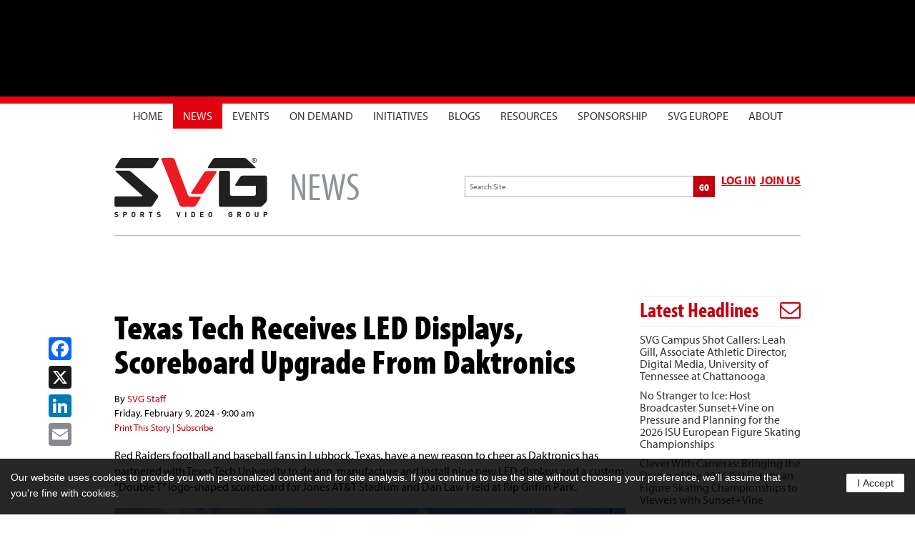

--- FILE ---
content_type: text/html; charset=UTF-8
request_url: https://www.sportsvideo.org/2024/02/09/texas-tech-receives-led-displays-scoreboard-upgrade-from-daktronics/
body_size: 9964
content:
<!doctype html> <!--[if IE 8]><html lang="en" dir="ltr" class="no-js lt-ie9"> <![endif]--> <!--[if IE 9]><html lang="en" dir="ltr" class="no-js lt-ie10"> <![endif]--> <!--[if gt IE 9]><!--><html lang="en" dir="ltr" class="no-js"> <!--<![endif]--><head><meta charset="utf-8"> <!--[if IE]><meta http-equiv="cleartype" content="on" /><![endif]--><title>Texas Tech Receives LED Displays, Scoreboard Upgrade From Daktronics</title><meta name="color-scheme" content="light"><meta name="description" content="Red Raiders football and baseball fans in Lubbock, Texas, have a new reason to cheer as Daktronics has partnered with Texas Tech University to design, ..." /><meta property="og:title" content="Texas Tech Receives LED Displays, Scoreboard Upgrade From Daktronics" /><meta property="og:type" content="article" /><meta property="og:url" content="https://www.sportsvideo.org/2024/02/09/texas-tech-receives-led-displays-scoreboard-upgrade-from-daktronics/"/><meta property="og:image" content="https://www.sportsvideo.org/wp-content/uploads/2024/02/unnamed-1-3-960x464.jpg" /><meta property="og:site_name" content="Sports Video Group" /><meta property="og:description" content="Red Raiders football and baseball fans in Lubbock, Texas, have a new reason to cheer as Daktronics has partnered with Texas Tech University to design, ..." /><meta name="viewport" content="width=device-width, initial-scale=1, minimal-ui, maximum-scale=1, user-scalable=no"><meta name='robots' content='max-image-preview:large' /><link rel='dns-prefetch' href='//cdnjs.cloudflare.com' /><style id='wp-img-auto-sizes-contain-inline-css' type='text/css'>img:is([sizes=auto i],[sizes^="auto," i]){contain-intrinsic-size:3000px 1500px}
/*# sourceURL=wp-img-auto-sizes-contain-inline-css */</style><link rel='stylesheet' id='dashicons-css' href='https://www.sportsvideo.org/wp-includes/css/dashicons.min.css?ver=6.9' type='text/css' media='all' /><style id='global-styles-inline-css' type='text/css'>:root{--wp--preset--aspect-ratio--square: 1;--wp--preset--aspect-ratio--4-3: 4/3;--wp--preset--aspect-ratio--3-4: 3/4;--wp--preset--aspect-ratio--3-2: 3/2;--wp--preset--aspect-ratio--2-3: 2/3;--wp--preset--aspect-ratio--16-9: 16/9;--wp--preset--aspect-ratio--9-16: 9/16;--wp--preset--color--black: #000000;--wp--preset--color--cyan-bluish-gray: #abb8c3;--wp--preset--color--white: #ffffff;--wp--preset--color--pale-pink: #f78da7;--wp--preset--color--vivid-red: #cf2e2e;--wp--preset--color--luminous-vivid-orange: #ff6900;--wp--preset--color--luminous-vivid-amber: #fcb900;--wp--preset--color--light-green-cyan: #7bdcb5;--wp--preset--color--vivid-green-cyan: #00d084;--wp--preset--color--pale-cyan-blue: #8ed1fc;--wp--preset--color--vivid-cyan-blue: #0693e3;--wp--preset--color--vivid-purple: #9b51e0;--wp--preset--gradient--vivid-cyan-blue-to-vivid-purple: linear-gradient(135deg,rgb(6,147,227) 0%,rgb(155,81,224) 100%);--wp--preset--gradient--light-green-cyan-to-vivid-green-cyan: linear-gradient(135deg,rgb(122,220,180) 0%,rgb(0,208,130) 100%);--wp--preset--gradient--luminous-vivid-amber-to-luminous-vivid-orange: linear-gradient(135deg,rgb(252,185,0) 0%,rgb(255,105,0) 100%);--wp--preset--gradient--luminous-vivid-orange-to-vivid-red: linear-gradient(135deg,rgb(255,105,0) 0%,rgb(207,46,46) 100%);--wp--preset--gradient--very-light-gray-to-cyan-bluish-gray: linear-gradient(135deg,rgb(238,238,238) 0%,rgb(169,184,195) 100%);--wp--preset--gradient--cool-to-warm-spectrum: linear-gradient(135deg,rgb(74,234,220) 0%,rgb(151,120,209) 20%,rgb(207,42,186) 40%,rgb(238,44,130) 60%,rgb(251,105,98) 80%,rgb(254,248,76) 100%);--wp--preset--gradient--blush-light-purple: linear-gradient(135deg,rgb(255,206,236) 0%,rgb(152,150,240) 100%);--wp--preset--gradient--blush-bordeaux: linear-gradient(135deg,rgb(254,205,165) 0%,rgb(254,45,45) 50%,rgb(107,0,62) 100%);--wp--preset--gradient--luminous-dusk: linear-gradient(135deg,rgb(255,203,112) 0%,rgb(199,81,192) 50%,rgb(65,88,208) 100%);--wp--preset--gradient--pale-ocean: linear-gradient(135deg,rgb(255,245,203) 0%,rgb(182,227,212) 50%,rgb(51,167,181) 100%);--wp--preset--gradient--electric-grass: linear-gradient(135deg,rgb(202,248,128) 0%,rgb(113,206,126) 100%);--wp--preset--gradient--midnight: linear-gradient(135deg,rgb(2,3,129) 0%,rgb(40,116,252) 100%);--wp--preset--font-size--small: 13px;--wp--preset--font-size--medium: 20px;--wp--preset--font-size--large: 36px;--wp--preset--font-size--x-large: 42px;--wp--preset--spacing--20: 0.44rem;--wp--preset--spacing--30: 0.67rem;--wp--preset--spacing--40: 1rem;--wp--preset--spacing--50: 1.5rem;--wp--preset--spacing--60: 2.25rem;--wp--preset--spacing--70: 3.38rem;--wp--preset--spacing--80: 5.06rem;--wp--preset--shadow--natural: 6px 6px 9px rgba(0, 0, 0, 0.2);--wp--preset--shadow--deep: 12px 12px 50px rgba(0, 0, 0, 0.4);--wp--preset--shadow--sharp: 6px 6px 0px rgba(0, 0, 0, 0.2);--wp--preset--shadow--outlined: 6px 6px 0px -3px rgb(255, 255, 255), 6px 6px rgb(0, 0, 0);--wp--preset--shadow--crisp: 6px 6px 0px rgb(0, 0, 0);}:where(.is-layout-flex){gap: 0.5em;}:where(.is-layout-grid){gap: 0.5em;}body .is-layout-flex{display: flex;}.is-layout-flex{flex-wrap: wrap;align-items: center;}.is-layout-flex > :is(*, div){margin: 0;}body .is-layout-grid{display: grid;}.is-layout-grid > :is(*, div){margin: 0;}:where(.wp-block-columns.is-layout-flex){gap: 2em;}:where(.wp-block-columns.is-layout-grid){gap: 2em;}:where(.wp-block-post-template.is-layout-flex){gap: 1.25em;}:where(.wp-block-post-template.is-layout-grid){gap: 1.25em;}.has-black-color{color: var(--wp--preset--color--black) !important;}.has-cyan-bluish-gray-color{color: var(--wp--preset--color--cyan-bluish-gray) !important;}.has-white-color{color: var(--wp--preset--color--white) !important;}.has-pale-pink-color{color: var(--wp--preset--color--pale-pink) !important;}.has-vivid-red-color{color: var(--wp--preset--color--vivid-red) !important;}.has-luminous-vivid-orange-color{color: var(--wp--preset--color--luminous-vivid-orange) !important;}.has-luminous-vivid-amber-color{color: var(--wp--preset--color--luminous-vivid-amber) !important;}.has-light-green-cyan-color{color: var(--wp--preset--color--light-green-cyan) !important;}.has-vivid-green-cyan-color{color: var(--wp--preset--color--vivid-green-cyan) !important;}.has-pale-cyan-blue-color{color: var(--wp--preset--color--pale-cyan-blue) !important;}.has-vivid-cyan-blue-color{color: var(--wp--preset--color--vivid-cyan-blue) !important;}.has-vivid-purple-color{color: var(--wp--preset--color--vivid-purple) !important;}.has-black-background-color{background-color: var(--wp--preset--color--black) !important;}.has-cyan-bluish-gray-background-color{background-color: var(--wp--preset--color--cyan-bluish-gray) !important;}.has-white-background-color{background-color: var(--wp--preset--color--white) !important;}.has-pale-pink-background-color{background-color: var(--wp--preset--color--pale-pink) !important;}.has-vivid-red-background-color{background-color: var(--wp--preset--color--vivid-red) !important;}.has-luminous-vivid-orange-background-color{background-color: var(--wp--preset--color--luminous-vivid-orange) !important;}.has-luminous-vivid-amber-background-color{background-color: var(--wp--preset--color--luminous-vivid-amber) !important;}.has-light-green-cyan-background-color{background-color: var(--wp--preset--color--light-green-cyan) !important;}.has-vivid-green-cyan-background-color{background-color: var(--wp--preset--color--vivid-green-cyan) !important;}.has-pale-cyan-blue-background-color{background-color: var(--wp--preset--color--pale-cyan-blue) !important;}.has-vivid-cyan-blue-background-color{background-color: var(--wp--preset--color--vivid-cyan-blue) !important;}.has-vivid-purple-background-color{background-color: var(--wp--preset--color--vivid-purple) !important;}.has-black-border-color{border-color: var(--wp--preset--color--black) !important;}.has-cyan-bluish-gray-border-color{border-color: var(--wp--preset--color--cyan-bluish-gray) !important;}.has-white-border-color{border-color: var(--wp--preset--color--white) !important;}.has-pale-pink-border-color{border-color: var(--wp--preset--color--pale-pink) !important;}.has-vivid-red-border-color{border-color: var(--wp--preset--color--vivid-red) !important;}.has-luminous-vivid-orange-border-color{border-color: var(--wp--preset--color--luminous-vivid-orange) !important;}.has-luminous-vivid-amber-border-color{border-color: var(--wp--preset--color--luminous-vivid-amber) !important;}.has-light-green-cyan-border-color{border-color: var(--wp--preset--color--light-green-cyan) !important;}.has-vivid-green-cyan-border-color{border-color: var(--wp--preset--color--vivid-green-cyan) !important;}.has-pale-cyan-blue-border-color{border-color: var(--wp--preset--color--pale-cyan-blue) !important;}.has-vivid-cyan-blue-border-color{border-color: var(--wp--preset--color--vivid-cyan-blue) !important;}.has-vivid-purple-border-color{border-color: var(--wp--preset--color--vivid-purple) !important;}.has-vivid-cyan-blue-to-vivid-purple-gradient-background{background: var(--wp--preset--gradient--vivid-cyan-blue-to-vivid-purple) !important;}.has-light-green-cyan-to-vivid-green-cyan-gradient-background{background: var(--wp--preset--gradient--light-green-cyan-to-vivid-green-cyan) !important;}.has-luminous-vivid-amber-to-luminous-vivid-orange-gradient-background{background: var(--wp--preset--gradient--luminous-vivid-amber-to-luminous-vivid-orange) !important;}.has-luminous-vivid-orange-to-vivid-red-gradient-background{background: var(--wp--preset--gradient--luminous-vivid-orange-to-vivid-red) !important;}.has-very-light-gray-to-cyan-bluish-gray-gradient-background{background: var(--wp--preset--gradient--very-light-gray-to-cyan-bluish-gray) !important;}.has-cool-to-warm-spectrum-gradient-background{background: var(--wp--preset--gradient--cool-to-warm-spectrum) !important;}.has-blush-light-purple-gradient-background{background: var(--wp--preset--gradient--blush-light-purple) !important;}.has-blush-bordeaux-gradient-background{background: var(--wp--preset--gradient--blush-bordeaux) !important;}.has-luminous-dusk-gradient-background{background: var(--wp--preset--gradient--luminous-dusk) !important;}.has-pale-ocean-gradient-background{background: var(--wp--preset--gradient--pale-ocean) !important;}.has-electric-grass-gradient-background{background: var(--wp--preset--gradient--electric-grass) !important;}.has-midnight-gradient-background{background: var(--wp--preset--gradient--midnight) !important;}.has-small-font-size{font-size: var(--wp--preset--font-size--small) !important;}.has-medium-font-size{font-size: var(--wp--preset--font-size--medium) !important;}.has-large-font-size{font-size: var(--wp--preset--font-size--large) !important;}.has-x-large-font-size{font-size: var(--wp--preset--font-size--x-large) !important;}
:where(.wp-block-post-template.is-layout-flex){gap: 1.25em;}:where(.wp-block-post-template.is-layout-grid){gap: 1.25em;}
:where(.wp-block-term-template.is-layout-flex){gap: 1.25em;}:where(.wp-block-term-template.is-layout-grid){gap: 1.25em;}
:where(.wp-block-columns.is-layout-flex){gap: 2em;}:where(.wp-block-columns.is-layout-grid){gap: 2em;}
:root :where(.wp-block-pullquote){font-size: 1.5em;line-height: 1.6;}
/*# sourceURL=global-styles-inline-css */</style><link rel='stylesheet' id='fontawesome-style-css' href='https://cdnjs.cloudflare.com/ajax/libs/font-awesome/4.7.0/css/font-awesome.min.css?ver=6.9' type='text/css' media='all' /><link rel='stylesheet' id='tribe-events-v2-single-skeleton-css' href='https://www.sportsvideo.org/wp-content/plugins/the-events-calendar/build/css/tribe-events-single-skeleton.css?ver=6.15.13' type='text/css' media='all' /><link rel='stylesheet' id='tribe-events-v2-single-skeleton-full-css' href='https://www.sportsvideo.org/wp-content/plugins/the-events-calendar/build/css/tribe-events-single-full.css?ver=6.15.13' type='text/css' media='all' /><link rel='stylesheet' id='tec-events-elementor-widgets-base-styles-css' href='https://www.sportsvideo.org/wp-content/plugins/the-events-calendar/build/css/integrations/plugins/elementor/widgets/widget-base.css?ver=6.15.13' type='text/css' media='all' /><link rel="https://api.w.org/" href="https://www.sportsvideo.org/wp-json/" /><link rel="alternate" title="JSON" type="application/json" href="https://www.sportsvideo.org/wp-json/wp/v2/posts/254155" /><link rel="canonical" href="https://www.sportsvideo.org/2024/02/09/texas-tech-receives-led-displays-scoreboard-upgrade-from-daktronics/" /><meta name="tec-api-version" content="v1"><meta name="tec-api-origin" content="https://www.sportsvideo.org"><link rel="alternate" href="https://www.sportsvideo.org/wp-json/tribe/events/v1/" /><meta name="generator" content="Elementor 3.34.0; features: additional_custom_breakpoints; settings: css_print_method-external, google_font-enabled, font_display-auto"><link rel="icon" href="https://www.sportsvideo.org/wp-content/uploads/2020/05/cropped-screenshot-32x32.png" sizes="32x32" /><link rel="icon" href="https://www.sportsvideo.org/wp-content/uploads/2020/05/cropped-screenshot-192x192.png" sizes="192x192" /><link rel="apple-touch-icon" href="https://www.sportsvideo.org/wp-content/uploads/2020/05/cropped-screenshot-180x180.png" /><meta name="msapplication-TileImage" content="https://www.sportsvideo.org/wp-content/uploads/2020/05/cropped-screenshot-270x270.png" /> <script src="//use.typekit.net/sio0yrg.js"></script> <script src="https://code.jquery.com/jquery-3.6.0.min.js"></script> <link type="text/css" media="all" href="https://www.sportsvideo.org/wp-content/cache/breeze-minification/css/breeze_2024-02-09-texas-tech-receives-led-displays-scoreboard-upgrade-from-daktronics-1-254155.css?ver=1768493888" rel="stylesheet" /></head><body data-rsssl=1 class="wp-singular post-template-default single single-post postid-254155 single-format-standard wp-theme-svg2015 tribe-no-js logged-out-condition elementor-default elementor-kit-227165"> <noscript><iframe src="https://www.googletagmanager.com/ns.html?id=GTM-PZWT64T"
height="0" width="0" style="display:none;visibility:hidden"></iframe></noscript><div id="fb-root"></div><div id="ow"><div id="iw"><header id="header"><div id="topbar"><div class = "container clearfix"><div class = "responsive-ad ad728" style="width:100%;text-align: center;min-height: 100px;"> <ins data-revive-zoneid = "3" data-revive-id = "c8bc63da46d3ce4595fe512e4e8d10b2" > </ins></div></div></div><nav id="main-menu"><div id="mobile-trigger"><span class="first"></span><span></span><span></span></div><div class="menu-main-menu-container"><form action="https://www.sportsvideo.org" method="get" id="mobile-searchform"><input type="text" name="s" id="mobile-search" placeholder="Search Site"><input type="submit" id="mobile-submit" value="GO"></form><div class="mobile-user-menu"><ul id="mobile-top-menu" class="mobile-nemuinfo"><li  class="menu-item menu-item-type-custom menu-item-object-custom menu-item-131"><a  href="https://www.sportsvideo.org/login">LOG IN</a></li></ul></div><ul id="menu-main-menu" class="menu"><li id="menu-item-93630" class="mobile menu-item menu-item-type-custom menu-item-object-custom menu-item-93630"><a target="_blank" href="https://mobile.sportsvideo.org">SVG Mobile</a></li><li id="menu-item-36" class="menu-item menu-item-type-post_type menu-item-object-page menu-item-home menu-item-36"><a href="https://www.sportsvideo.org/">Home</a></li><li id="menu-item-101" class="menu-item menu-item-type-post_type menu-item-object-page current_page_parent menu-item-has-children menu-item-101"><a href="https://www.sportsvideo.org/news/">News</a><ul class="sub-menu"><li id="menu-item-105347" class="menu-item menu-item-type-taxonomy menu-item-object-category menu-item-105347"><a href="https://www.sportsvideo.org/category/latest-headlines/">Latest Headlines</a></li><li id="menu-item-89186" class="menu-item menu-item-type-taxonomy menu-item-object-category menu-item-89186"><a href="https://www.sportsvideo.org/category/production/">Production</a></li><li id="menu-item-267298" class="menu-item menu-item-type-taxonomy menu-item-object-category menu-item-267298"><a href="https://www.sportsvideo.org/category/audio/">Audio</a></li><li id="menu-item-89188" class="menu-item menu-item-type-taxonomy menu-item-object-category menu-item-89188"><a href="https://www.sportsvideo.org/category/business/">Business</a></li><li id="menu-item-89190" class="menu-item menu-item-type-taxonomy menu-item-object-category current-post-ancestor current-menu-parent current-post-parent menu-item-89190"><a href="https://www.sportsvideo.org/category/college/">College</a></li><li id="menu-item-89191" class="menu-item menu-item-type-taxonomy menu-item-object-category menu-item-89191"><a href="https://www.sportsvideo.org/category/digital/">Digital</a></li><li id="menu-item-89187" class="menu-item menu-item-type-taxonomy menu-item-object-category menu-item-89187"><a href="https://www.sportsvideo.org/category/technology/">Technology</a></li><li id="menu-item-89189" class="menu-item menu-item-type-taxonomy menu-item-object-category current-post-ancestor current-menu-parent current-post-parent menu-item-89189"><a href="https://www.sportsvideo.org/category/venue/">Venue</a></li><li id="menu-item-109910" class="menu-item menu-item-type-post_type menu-item-object-page menu-item-109910"><a href="https://www.sportsvideo.org/all-news/">All News</a></li><li id="menu-item-241740" class="menu-item menu-item-type-custom menu-item-object-custom menu-item-241740"><a href="https://www.sportsvideo.org/free-newsletters/">Free Newsletters</a></li></ul></li><li id="menu-item-570" class="menu-item-has-children menu-item menu-item-type-custom menu-item-object-custom menu-item-has-children menu-item-570"><a href="https://www.sportsvideo.org/events/">Events</a><ul class="sub-menu"><li id="menu-item-135400" class="menu-item menu-item-type-custom menu-item-object-custom menu-item-135400"><a href="https://www.sportsvideo.org/events/">UPCOMING SVG EVENTS</a></li><li id="menu-item-178702" class="menu-item menu-item-type-post_type menu-item-object-page menu-item-178702"><a href="https://www.sportsvideo.org/sponsor-events/">UPCOMING SPONSOR EVENTS AND WEBINARS</a></li><li id="menu-item-272771" class="menu-item menu-item-type-custom menu-item-object-custom menu-item-272771"><a href="https://www.sportsvideo.org/2025-event-calendar/">2025 PRINTABLE CALENDAR</a></li><li id="menu-item-287889" class="menu-item menu-item-type-custom menu-item-object-custom menu-item-287889"><a href="https://www.sportsvideo.org/2026-event-calendar/">2026 PRINTABLE CALENDAR</a></li><li id="menu-item-146453" class="menu-item menu-item-type-post_type menu-item-object-page menu-item-146453"><a href="https://www.sportsvideo.org/vod-events/">Past Events</a></li></ul></li><li id="menu-item-484" class="menu-item menu-item-type-post_type menu-item-object-page menu-item-has-children menu-item-484"><a href="https://www.sportsvideo.org/on-demand/">On Demand</a><ul class="sub-menu"><li id="menu-item-225491" class="menu-item menu-item-type-custom menu-item-object-custom menu-item-225491"><a href="https://svgplay.sportsvideo.org/browse">SVG Play</a></li><li id="menu-item-188089" class="menu-item menu-item-type-post_type menu-item-object-page menu-item-188089"><a href="https://www.sportsvideo.org/legends-behind-the-lens/">Legends Behind the Lens</a></li><li id="menu-item-215441" class="menu-item menu-item-type-post_type menu-item-object-page menu-item-215441"><a href="https://www.sportsvideo.org/svg-voices/">SVG Voices</a></li><li id="menu-item-152772" class="menu-item menu-item-type-custom menu-item-object-custom menu-item-152772"><a href="https://www.sportsvideo.org/on-demand/video/">SVG Video</a></li><li id="menu-item-152773" class="menu-item menu-item-type-custom menu-item-object-custom menu-item-152773"><a href="https://www.sportsvideo.org/on-demand/gallery/svg-college-podcast/">The SVG Podcast</a></li><li id="menu-item-152777" class="menu-item menu-item-type-custom menu-item-object-custom menu-item-152777"><a href="https://www.sportsvideo.org/on-demand/svg-on-the-scene/">SVG Event Photos</a></li><li id="menu-item-152775" class="menu-item menu-item-type-custom menu-item-object-custom menu-item-152775"><a href="https://www.sportsvideo.org/on-demand/svg-event-photos/">SVG On The Scene</a></li></ul></li><li id="menu-item-82689" class="menu-item menu-item-type-post_type menu-item-object-page menu-item-has-children menu-item-82689"><a href="https://www.sportsvideo.org/initiatives/">Initiatives</a><ul class="sub-menu"><li id="menu-item-90242" class="menu-item menu-item-type-custom menu-item-object-custom menu-item-90242"><a href="https://www.sportsbroadcastinghalloffame.org/">Sports Broadcasting Hall of Fame</a></li><li id="menu-item-119788" class="menu-item menu-item-type-custom menu-item-object-custom menu-item-119788"><a target="_blank" href="https://sportsbroadcastfund.org">Sports Broadcasting Fund</a></li><li id="menu-item-134367" class="menu-item menu-item-type-custom menu-item-object-custom menu-item-134367"><a href="https://collegesportsmediaawards.secure-platform.com/a">College Sports Media Awards</a></li><li id="menu-item-229148" class="menu-item menu-item-type-custom menu-item-object-custom menu-item-229148"><a href="https://www.hbcubridge.org/">HBCU Bridge</a></li><li id="menu-item-151795" class="menu-item menu-item-type-post_type menu-item-object-page menu-item-151795"><a href="https://www.sportsvideo.org/initiatives/svg-cybersecurity-work-group/">SVG Cybersecurity Work Group</a></li><li id="menu-item-239" class="menu-item menu-item-type-custom menu-item-object-custom menu-item-239"><a target="_blank" href="https://spsgonline.com/">Sports Production Safety Group</a></li><li id="menu-item-194683" class="menu-item menu-item-type-post_type menu-item-object-page menu-item-194683"><a href="https://www.sportsvideo.org/initiatives/svg-diversity-and-inclusion/">SVG Diversity &#038; Inclusion</a></li><li id="menu-item-233" class="menu-item menu-item-type-post_type menu-item-object-page menu-item-233"><a href="https://www.sportsvideo.org/initiatives/svgw/">SVGW</a></li><li id="menu-item-235" class="menu-item menu-item-type-post_type menu-item-object-page menu-item-235"><a href="https://www.sportsvideo.org/initiatives/veterans-in-production-vip/">Veterans in Production (VIP)</a></li></ul></li><li id="menu-item-95017" class="menu-item menu-item-type-post_type menu-item-object-page menu-item-has-children menu-item-95017"><a href="https://www.sportsvideo.org/blogs/">Blogs</a><ul class="sub-menu"><li id="menu-item-277686" class="menu-item menu-item-type-custom menu-item-object-custom menu-item-277686"><a href="https://www.sportsvideo.org/blogs/?blog=nab-2025">NAB 2025 Blog</a></li><li id="menu-item-262777" class="menu-item menu-item-type-custom menu-item-object-custom menu-item-262777"><a href="https://www.sportsvideo.org/blogs/?blog=paris-2024">Paris 2024 Olympics Blog</a></li><li id="menu-item-113993" class="menu-item menu-item-type-custom menu-item-object-custom menu-item-113993"><a href="https://www.sportsvideo.org/blogs/?blog=schubin-cafe">Schubin Cafe</a></li><li id="menu-item-152771" class="menu-item menu-item-type-custom menu-item-object-custom menu-item-152771"><a href="https://www.sportsvideo.org/blogs/">Blog Archive</a></li></ul></li><li id="menu-item-104200" class="menu-item menu-item-type-post_type menu-item-object-page menu-item-has-children menu-item-104200"><a href="https://www.sportsvideo.org/resources/">Resources</a><ul class="sub-menu"><li id="menu-item-242" class="menu-item menu-item-type-post_type menu-item-object-page menu-item-242"><a href="https://www.sportsvideo.org/resources/job-board/">Job Board</a></li><li id="menu-item-197546" class="menu-item menu-item-type-post_type menu-item-object-page menu-item-197546"><a href="https://www.sportsvideo.org/resources/svg-hazelden-betty-ford-project/">SVG Hazelden Betty Ford Partnership</a></li><li id="menu-item-276215" class="menu-item menu-item-type-custom menu-item-object-custom menu-item-276215"><a href="https://www.sportsvideo.org/viewpoint/svg-executive-perspectives-2025/">2025 Executive Perspectives</a></li><li id="menu-item-215827" class="menu-item menu-item-type-post_type menu-item-object-page menu-item-215827"><a href="https://www.sportsvideo.org/svg-voices/">SVG VOICES</a></li><li id="menu-item-90246" class="menu-item menu-item-type-custom menu-item-object-custom menu-item-90246"><a target="_blank" href="http://us1.campaign-archive1.com/home/?u=74255ab74f2837b1232c567e2&#038;id=5ccb082d23">Newsletter Archive</a></li><li id="menu-item-241" class="menu-item menu-item-type-post_type menu-item-object-page menu-item-241"><a href="https://www.sportsvideo.org/resources/publications-archive/">Publications Archive</a></li><li id="menu-item-243" class="menu-item menu-item-type-post_type menu-item-object-page menu-item-243"><a href="https://www.sportsvideo.org/resources/runners-network/">Runners Network</a></li><li id="menu-item-292686" class="menu-item menu-item-type-custom menu-item-object-custom menu-item-292686"><a href="https://www.sportsvideo.org/viewpoint/sports-innovation-white-papers/">Platinum White Papers</a></li></ul></li><li id="menu-item-92916" class="menu-item menu-item-type-custom menu-item-object-custom menu-item-has-children menu-item-92916"><a href="#">Sponsorship</a><ul class="sub-menu"><li id="menu-item-124" class="menu-item menu-item-type-post_type menu-item-object-page menu-item-124"><a href="https://www.sportsvideo.org/sponsorship/">SVG Sponsors</a></li><li id="menu-item-92887" class="menu-item menu-item-type-post_type menu-item-object-page menu-item-92887"><a href="https://www.sportsvideo.org/sponsorship/become-a-sponsor/">Become a Sponsor</a></li></ul></li><li id="menu-item-133" class="menu-item menu-item-type-custom menu-item-object-custom menu-item-133"><a target="_blank" href="https://www.svgeurope.org/">SVG Europe</a></li><li id="menu-item-37" class="menu-item menu-item-type-post_type menu-item-object-page menu-item-has-children menu-item-37"><a href="https://www.sportsvideo.org/about/">About</a><ul class="sub-menu"><li id="menu-item-241667" class="menu-item menu-item-type-post_type menu-item-object-page menu-item-241667"><a href="https://www.sportsvideo.org/free-newsletters/">Free Newsletters</a></li><li id="menu-item-90443" class="menu-item menu-item-type-post_type menu-item-object-page menu-item-90443"><a href="https://www.sportsvideo.org/about/svg-advisory-board/">SVG Leadership</a></li><li id="menu-item-201518" class="menu-item menu-item-type-post_type menu-item-object-page menu-item-201518"><a href="https://www.sportsvideo.org/svg-benefits/">Join SVG</a></li><li id="menu-item-142510" class="menu-item menu-item-type-post_type menu-item-object-page menu-item-privacy-policy menu-item-142510"><a rel="privacy-policy" href="https://www.sportsvideo.org/about/privacy-policy/">Privacy Policy</a></li><li id="menu-item-218926" class="menu-item menu-item-type-post_type menu-item-object-page menu-item-218926"><a href="https://www.sportsvideo.org/about/terms-of-use/">Terms of Use</a></li><li id="menu-item-231549" class="menu-item menu-item-type-post_type menu-item-object-page menu-item-231549"><a href="https://www.sportsvideo.org/about/event-registration-policy/">Event Registration Policy</a></li><li id="menu-item-275705" class="menu-item menu-item-type-post_type menu-item-object-page menu-item-275705"><a href="https://www.sportsvideo.org/about/image-usage/">Image Usage</a></li><li id="menu-item-240336" class="menu-item menu-item-type-post_type menu-item-object-page menu-item-240336"><a href="https://www.sportsvideo.org/about/contact-us/">Contact</a></li></ul></li><li id="menu-item-138" class="mobile menu-item menu-item-type-custom menu-item-object-custom menu-item-138"><a target="_blank" href="https://www.facebook.com/pages/Sports-Video-Group/83202925544">SVG Facebook</a></li><li id="menu-item-139" class="mobile menu-item menu-item-type-custom menu-item-object-custom menu-item-139"><a target="_blank" href="https://twitter.com/sportsvideo">SVG Twitter</a></li><li id="menu-item-140" class="mobile menu-item menu-item-type-custom menu-item-object-custom menu-item-140"><a target="_blank" href="https://www.linkedin.com/groups?gid=37134">SVG LinkedIn</a></li></ul></div></nav><div id="logobar" class="container clearfix" style="position:relative;"><a href="https://www.sportsvideo.org" id="logo" class="col-1-4"></a><div id="page-title" class="col-1-4 ">News</div><div id="search-social" class="col-2-4 last"><form action="https://www.sportsvideo.org" method="get" id="searchform"><input type="text" name="s" id="search" placeholder="Search Site"><input type="submit" id="submit" value="GO"></form> <a class="nemu-login" href="https://www.sportsvideo.org/svg-benefits/">JOIN US</a> <a class="nemu-login" href="https://www.sportsvideo.org/login">LOG IN</a><div id="google_translate_element" style="position:absolute;right:0;bottom:10px;"></div><script type="text/javascript" src="//translate.google.com/translate_a/element.js?cb=googleTranslateElementInit"></script> </div></div></header><div id="content" class="container"><div class="fullspan-ads clearfix"><div class="responsive-ad ad468 col-2-4"><ins data-revive-zoneid='2' data-revive-id='c8bc63da46d3ce4595fe512e4e8d10b2'></ins> <script async src='//ads.sportsvideo.org/www/delivery/asyncjs.php'></script></div><div class="responsive-ad ad468 col-2-4 last"><ins data-revive-zoneid='2' data-revive-id='c8bc63da46d3ce4595fe512e4e8d10b2'></ins> <script async src='//ads.sportsvideo.org/www/delivery/asyncjs.php'></script></div></div><div id="news-story" class="clearfix"><div class="col-3-4" style='position:relative;'><div id='headerSlideContainer'  class="efect-js a2a_kit a2a_kit_size_32 a2a_floating_style a2a_vertical_style" style="margin-left:-100px; top:50px; position: absolute;"> <a class="a2a_button_facebook"></a> <a class="a2a_button_x"></a> <a class="a2a_button_linkedin"></a> <a class="a2a_button_email"></a></div><article id="post-254155"><h1>Texas Tech Receives LED Displays, Scoreboard Upgrade From Daktronics</h1><div class="meta clearfix"><p class="byline g">By <a href="https://www.sportsvideo.org/author/staff/" title="Posts by SVG Staff" rel="author">SVG Staff</a> <br>Friday, February 9, 2024 - 9:00 am <br> <a href="https://www.sportsvideo.org/2024/02/09/texas-tech-receives-led-displays-scoreboard-upgrade-from-daktronics/?print=1" class="print" style="padding-right: 0;">Print This Story </a> <a href="https://us1.list-manage.com/subscribe?u=74255ab74f2837b1232c567e2&id=5ccb082d23" target="_blank" class="print">| Subscribe</a></p></div><div id="svg-tableofcontent-container" class="hidden"><h4 class="svg-tableofcontent-title">Story Highlights</h4><ul class = "svg-tableofcontent-list"></ul></div><p>Red Raiders football and baseball fans in Lubbock, Texas, have a new reason to cheer as Daktronics has partnered with Texas Tech University to design, manufacture and install nine new LED displays and a custom “Double T” logo-shaped scoreboard for Jones AT&amp;T Stadium and Dan Law Field at Rip Griffin Park. <span id="more-254155"></span></p><p><img fetchpriority="high" decoding="async" class=" wp-image-254156 aligncenter" src="https://www.sportsvideo.org/wp-content/uploads/2024/02/unnamed-1-3.jpg" alt="" width="715" height="346" srcset="https://www.sportsvideo.org/wp-content/uploads/2024/02/unnamed-1-3.jpg 1080w, https://www.sportsvideo.org/wp-content/uploads/2024/02/unnamed-1-3.jpg 300w, https://www.sportsvideo.org/wp-content/uploads/2024/02/unnamed-1-3.jpg 960w, https://www.sportsvideo.org/wp-content/uploads/2024/02/unnamed-1-3.jpg 768w, https://www.sportsvideo.org/wp-content/uploads/2024/02/unnamed-1-3.jpg 470w, https://www.sportsvideo.org/wp-content/uploads/2024/02/unnamed-1-3.jpg 345w" sizes="(max-width: 715px) 100vw, 715px" /></p><p>The installation will be completed late in the spring of 2024 and the venues will be ready to light up the displays for football and baseball action as well as other special events.</p><p>“We are pleased to continue our longstanding relationship with Daktronics to further enhance the game-day atmosphere inside Jones AT&amp;T Stadium,”<strong> Texas Tech Director of Athletics Kirby Hocutt</strong> says. “The technology involved with these video displays will allow our game-day production team to further enhance our fan interaction and add to the game-day environment we have created here at Texas Tech.”</p><p><strong>Football Video Display Details</strong><br /> The north end zone and each corner of the southern end zone will have new LED video displays. The north end zone display measures 37.2 feet high by 139.4 feet wide while the south end zone corner displays each measure nearly 28 feet high by 48 feet wide. These displays are capable of variable content zoning, allowing each to show one large image or multiple zones of content. This could be live video, instant replays, graphics and animations, statistics and game information, and sponsorship messages.</p><p>Additionally, two field-level ribbon displays will be installed in the south end zone, one measuring approximately 3.5 feet high by 319 feet wide and the other measuring 2.5 feet high by 30 feet wide. Three ribbon displays will also added to the venue, one as the center fascia, one in the northeast corner fascia and one in the northwest corner fascia. The center ribbon measures nearly 5 feet high by 152.5 feet long while the north corner ribbons each measure nearly 5 feet high by 165.6 feet long. These displays can show supplemental content to the main displays as well as offering space to highlight sponsors throughout events.</p><p>All eight displays feature 10-millimeter pixel spacing for excellent image clarity and contrast. They also feature industry-leading environmental protection ensuring they operate as expected in the Texas outdoors.</p><p>“It has been a pleasure to work with everyone at Texas Tech University throughout this project,” says <strong>Perry Grave, Daktronics sales representative</strong>. “I am excited to see the new displays in action and all of the new stadium renovations when the Red Raiders begin their season this fall.”</p><p>The custom “Double T” logo-shaped scoreboard will show all the critical game information to keep fans informed and engaged in the game happening on the field.</p><p><img decoding="async" class=" wp-image-254157 aligncenter" src="https://www.sportsvideo.org/wp-content/uploads/2024/02/unnamed-8.jpg" alt="" width="715" height="343" srcset="https://www.sportsvideo.org/wp-content/uploads/2024/02/unnamed-8.jpg 1080w, https://www.sportsvideo.org/wp-content/uploads/2024/02/unnamed-8.jpg 300w, https://www.sportsvideo.org/wp-content/uploads/2024/02/unnamed-8.jpg 960w, https://www.sportsvideo.org/wp-content/uploads/2024/02/unnamed-8.jpg 768w, https://www.sportsvideo.org/wp-content/uploads/2024/02/unnamed-8.jpg 470w, https://www.sportsvideo.org/wp-content/uploads/2024/02/unnamed-8.jpg 345w" sizes="(max-width: 715px) 100vw, 715px" /></p><p><strong>Baseball Video Display Details</strong><br /> At the baseball stadium, a new outfield display will measure approximately 25 feet high by 48 feet wide to share all the baseball action and statistics with Red Raiders fans at Rip Griffin Park. This display will feature the same 10-millimeter pixel layout as at the football stadium to bring the same crisp, clear imagery to fans at the ballpark. This display also features the same variable content zoning capabilities to deliver a top-notch game-day experience for baseball fans.</p><p>Along with the equipment installation at both venues, the Red Raiders will receive a content package to be produced and delivered by Daktronics Creative Services.</p></article></div><div id="sidebar" class="latest-news side-bar col-1-4 last"><div class="textwidget" ><h2>Latest Headlines <a class='envelope-icon' href='https://www.sportsvideo.org/free-newsletters' style='float:right;top:-3px;position:relative;margin:0;color:#c5000e;'><i class='fa fa-envelope-o' aria-hidden='true'></i></a></h2><div class="widget-content"><a href="https://www.sportsvideo.org/2026/01/15/svg-campus-shot-callers-leah-gill-associate-athletic-director-digital-media-university-of-tennessee-at-chattanooga/">SVG Campus Shot Callers: Leah Gill, Associate Athletic Director, Digital Media, University of Tennessee at Chattanooga</a><a href="https://www.svgeurope.org/blog/headlines/no-stranger-to-ice-host-broadcaster-sunsetvine-on-pressure-and-planning-for-the-2026-isu-european-figure-skating-championships/#new_tab">No Stranger to Ice: Host Broadcaster Sunset+Vine on Pressure and Planning for the 2026 ISU European Figure Skating Championships</a><a href="https://www.svgeurope.org/blog/headlines/clever-with-cameras-bringing-the-drama-of-the-2026-isu-european-figure-skating-championships-to-viewers-with-sunsetvine/#new_tab">Clever With Cameras: Bringing the Drama of the 2026 ISU European Figure Skating Championships to Viewers with Sunset+Vine</a><a href="https://www.sportsvideo.org/2026/01/14/milano-cortina-2026-obs-ceo-yiannis-exarchos-previews-production-innovations/">Milano Cortina 2026: OBS CEO Yiannis Exarchos Previews Production Innovations</a><a href="https://www.sportsvideo.org/2026/01/14/svg-summit-2025-audio-from-monday-workshops-now-available/">SVG Summit 2025: Audio from Monday Workshops Now Available</a><a href="https://www.sportsvideo.org/2026/01/14/tech-focus-audio-consoles-part-1-the-tech-evolves-toward-the-totally-virtual/">Tech Focus: Audio Consoles, Part 1 — Key Component Evolves Toward the Totally Virtual</a><a href="https://www.sportsvideo.org/2026/01/14/tech-focus-audio-consoles-part-2-new-options-for-virtual-mixing/">Tech Focus: Audio Consoles, Part 2 — New Options for Virtual Mixing</a><a href="https://www.sportsvideo.org/2026/01/13/resetting-expectations-the-state-of-the-sports-industry-with-devoncrofts-josh-stinehour/">Resetting Expectations? The State of the Sports Industry with Devoncroft’s Josh Stinehour</a><a href="https://www.sportsvideo.org/2026/01/13/for-tgl-season-2-unity-6-boosts-virtual-graphic-quality-cosm-360-cameras-improve-hitting-box-coverage/">For TGL Season 2, Unity 6 Boosts Virtual-Graphic Quality; COSM 360 Cameras Improve Hitting-Box Coverage</a><a href="https://www.sportsvideo.org/2026/01/13/ces-2026-five-important-sports-tech-buzzwords/">CES 2026: Five Important Sports-Tech Buzzwords</a></div> <span class="more"><a href="https://www.sportsvideo.org/category/latest-headlines/" target="_blank" style="color:#c5000e;">Read more</a></span></div><div class="textwidget" ><div class="widget-content"><div class="menu-category-menu-container"><ul id="menu-category-menu" class="menu"><li id="menu-item-105348" class="menu-item menu-item-type-taxonomy menu-item-object-category menu-item-105348"><a href="https://www.sportsvideo.org/category/latest-headlines/">Latest News</a></li><li id="menu-item-81510" class="menu-item menu-item-type-taxonomy menu-item-object-category menu-item-81510"><a href="https://www.sportsvideo.org/category/production/">Production</a></li><li id="menu-item-81511" class="menu-item menu-item-type-taxonomy menu-item-object-category menu-item-81511"><a href="https://www.sportsvideo.org/category/technology/">Technology</a></li><li id="menu-item-81512" class="menu-item menu-item-type-taxonomy menu-item-object-category menu-item-81512"><a href="https://www.sportsvideo.org/category/business/">Business</a></li><li id="menu-item-81515" class="menu-item menu-item-type-taxonomy menu-item-object-category current-post-ancestor current-menu-parent current-post-parent menu-item-81515"><a href="https://www.sportsvideo.org/category/college/">College</a></li><li id="menu-item-81513" class="menu-item menu-item-type-taxonomy menu-item-object-category current-post-ancestor current-menu-parent current-post-parent menu-item-81513"><a href="https://www.sportsvideo.org/category/venue/">Venue</a></li><li id="menu-item-81516" class="menu-item menu-item-type-taxonomy menu-item-object-category menu-item-81516"><a href="https://www.sportsvideo.org/category/digital/">Digital</a></li><li id="menu-item-109912" class="menu-item menu-item-type-post_type menu-item-object-page menu-item-109912"><a href="https://www.sportsvideo.org/all-news/">All News</a></li></ul></div></div></div><div class="textwidget" ><h2>Free Newsletters</h2><div class="widget-content"> <a href="https://www.sportsvideo.org/free-newsletters/" target="_blank" > <img class="aligncenter wp-image-241673 size-full" src="https://www.sportsvideo.org/wp-content/uploads/2023/05/SVG-Newsletter-Button-Sidebar.png" /> </a></div></div></div></div><div class="clearfix"></div><div class="fullspan-ads clearfix"><div class="responsive-ad ad468 col-2-4"><ins data-revive-zoneid='2' data-revive-id='c8bc63da46d3ce4595fe512e4e8d10b2'></ins> <script async src='//ads.sportsvideo.org/www/delivery/asyncjs.php'></script></div><div class="responsive-ad ad468 col-2-4 last"><ins data-revive-zoneid='2' data-revive-id='c8bc63da46d3ce4595fe512e4e8d10b2'></ins> <script async src='//ads.sportsvideo.org/www/delivery/asyncjs.php'></script></div></div><div class="headlines-list"><h3>Related News</h3><a href="https://www.sportsvideo.org/2026/01/15/svg-campus-shot-callers-leah-gill-associate-athletic-director-digital-media-university-of-tennessee-at-chattanooga/">SVG Campus Shot Callers: Leah Gill, Associate Athletic Director, Digital Media, University of Tennessee at Chattanooga</a><a href="https://www.sportsvideo.org/2026/01/14/illinois-daktronics-install-largest-video-display-in-college-football/">Illinois, Daktronics Install Largest Video Display in College Football</a><br><br>&nbsp;</div></div></div><footer id="footer"><div class="container clearfix"><div class="col-3-4-0m"><div class="responsive-ad ad728"> <ins data-revive-zoneid="5" data-revive-id="c8bc63da46d3ce4595fe512e4e8d10b2"></ins> <script async src="//ads.sportsvideo.org/www/delivery/asyncjs.php"></script> </div><nav id="footer-menu"><div class="menu-footer-menu-container"><ul id="menu-footer-menu" class="menu"><li id="menu-item-38" class="menu-item menu-item-type-post_type menu-item-object-page menu-item-home menu-item-38"><a href="https://www.sportsvideo.org/">Home</a></li><li id="menu-item-100" class="menu-item menu-item-type-post_type menu-item-object-page current_page_parent menu-item-100"><a href="https://www.sportsvideo.org/news/">News</a></li><li id="menu-item-569" class="menu-item menu-item-type-custom menu-item-object-custom menu-item-569"><a href="/events/">Events</a></li><li id="menu-item-485" class="menu-item menu-item-type-post_type menu-item-object-page menu-item-485"><a href="https://www.sportsvideo.org/on-demand/">On Demand</a></li><li id="menu-item-188" class="menu-item menu-item-type-post_type menu-item-object-page menu-item-188"><a href="https://www.sportsvideo.org/initiatives/">Initiatives</a></li><li id="menu-item-187" class="menu-item menu-item-type-post_type menu-item-object-page menu-item-187"><a href="https://www.sportsvideo.org/resources/">Resources</a></li><li id="menu-item-253547" class="menu-item menu-item-type-custom menu-item-object-custom menu-item-253547"><a href="https://www.sportsvideo.org/sponsorship/become-a-sponsor/">Sponsorship</a></li><li id="menu-item-126" class="menu-item menu-item-type-custom menu-item-object-custom menu-item-126"><a target="_blank" href="http://www.svgeurope.org/">SVG Europe</a></li><li id="menu-item-576" class="menu-item menu-item-type-post_type menu-item-object-page menu-item-576"><a href="https://www.sportsvideo.org/blogs/">Blogs</a></li><li id="menu-item-39" class="menu-item menu-item-type-post_type menu-item-object-page menu-item-39"><a href="https://www.sportsvideo.org/about/">About</a></li><li id="menu-item-253544" class="menu-item menu-item-type-custom menu-item-object-custom menu-item-253544"><a href="https://www.sportsvideo.org/svg-benefits/">Join SVG</a></li><li id="menu-item-241669" class="menu-item menu-item-type-post_type menu-item-object-page menu-item-241669"><a href="https://www.sportsvideo.org/free-newsletters/">Free SVG Newsletters</a></li><li id="menu-item-140709" class="menu-item menu-item-type-custom menu-item-object-custom menu-item-140709"><a rel="privacy-policy" href="https://www.sportsvideo.org/about/privacy-policy/">Privacy Policy</a></li></ul></div></nav><p class="copyright">&copy; 2026 Sports Video Group. All rights reserved. <span class="credit">Site by <a href="https://www.brightgreendesign.com/" target="_blank">Brightgreen Design</a>/<a href="https://www.arturan.com/" target="_blank">Arturan</a>/<a href="https://www.sferainteractive.com/" target="_blank">Sfera Interactive</a>.</span></p></div><div class="col-1-4 last"><div class="actions"> <span><a href="/svg-benefits/">Join SVG Today</a></span> <span><a href="/sponsorship/become-a-sponsor/">Become a Sponsor</a></span> <span><a href="/free-newsletters/">Free SVG Newsletters</a></span></div><div id="foot-social"><a href="https://www.facebook.com/pages/Sports-Video-Group/83202925544" target="_blank" class="facebook"></a> <a href="https://twitter.com/sportsvideo" target="_blank" class="twitter"></a> <a href="https://www.linkedin.com/groups?gid=37134" target="_blank" class="linkedin"></a></div></div></div></footer></div><div id="message"><h3>Password must contain the following:</h3><p id="letter" class="invalid">A <b>lowercase</b> letter</p><p id="capital" class="invalid">A <b>capital (uppercase)</b> letter</p><p id="number" class="invalid">A <b>number</b></p><p id="length" class="invalid">Minimum <b>8 characters</b></p></div> <script src="https://ajax.googleapis.com/ajax/libs/jquery/1.11.1/jquery.min.js"></script> <script src="https://code.jquery.com/jquery-2.2.4.js"></script> <script src="https://rawgit.com/nobleclem/jQuery-MultiSelect/master/jquery.multiselect.js"></script> <script type="speculationrules">{"prefetch":[{"source":"document","where":{"and":[{"href_matches":"/*"},{"not":{"href_matches":["/wp-*.php","/wp-admin/*","/wp-content/uploads/*","/wp-content/*","/wp-content/plugins/*","/wp-content/themes/svg2015/*","/*\\?(.+)"]}},{"not":{"selector_matches":"a[rel~=\"nofollow\"]"}},{"not":{"selector_matches":".no-prefetch, .no-prefetch a"}}]},"eagerness":"conservative"}]}</script> <script type="text/javascript" src="https://www.sportsvideo.org/wp-content/plugins/the-events-calendar/common/build/js/user-agent.js?ver=da75d0bdea6dde3898df" id="tec-user-agent-js"></script> <script type="text/javascript" defer src="https://www.sportsvideo.org/wp-content/cache/breeze-minification/js/breeze_2024-02-09-texas-tech-receives-led-displays-scoreboard-upgrade-from-daktronics-1-254155.js?ver=1768493888"></script></body></html> <script async src="https://static.addtoany.com/menu/page.js"></script>
<!-- Cache served by breeze CACHE - Last modified: Thu, 15 Jan 2026 16:18:08 GMT -->

<!-- plugin=object-cache-pro client=phpredis metric#hits=6983 metric#misses=35 metric#hit-ratio=99.5 metric#bytes=39005711 metric#prefetches=426 metric#store-reads=62 metric#store-writes=9 metric#store-hits=474 metric#store-misses=26 metric#sql-queries=26 metric#ms-total=1364.77 metric#ms-cache=88.77 metric#ms-cache-avg=1.2681 metric#ms-cache-ratio=6.5 -->


--- FILE ---
content_type: application/javascript;charset=UTF-8
request_url: https://maillist-manage.com/wa/ActionLogger?callback=processData&webAutoId=3z5e0f8dee4b52395f160b23e285b470e9&zuid=3z2b735b1abfeab20ae4575ee399ffda0d&domain=3z5b6fac4373aba0246254ffde88481bf3&orgDomainId=3z17f4b49315eb3326317ad2cd63798a3b2c6e7a2d35d29204ea7754d4ff3acfe6&reqType=0&ref=&socialshare=null&value=Texas%20Tech%20Receives%20LED%20Displays%2C%20Scoreboard%20Upgrade%20From%20Daktronics&action=viewed&url=https%3A%2F%2Fwww.sportsvideo.org%2F2024%2F02%2F09%2Ftexas-tech-receives-led-displays-scoreboard-upgrade-from-daktronics%2F&parentUrl=https%3A%2F%2Fwww.sportsvideo.org%2F2024%2F02%2F09%2Ftexas-tech-receives-led-displays-scoreboard-upgrade-from-daktronics%2F
body_size: 1527
content:
zcCallback({status:"200", zc_cu:"3z5e0f8dee4b52395f160b23e285b470e9\-v3z5ec98acbd223465b913c1eceb5e224a2407bfce29794543410f90a3d41bba7b9"});
zcVisitorExpCallback({status:"200", zc_cu_exp:"1768574213000,1"});
zcTouchPointCallback({status:"200", zc_tp:"3z5ec98acbd223465b913c1eceb5e224a2e7ecffb137a3a9426cba63b72bdc00b8"});
zc_cookie_notice({status:"200", firstTimeVisit:"true", style:"true$Our+website+uses+cookies+to+provide+you+with+personalized+content+and+for+site+analysis.+If+you+continue+to+use+the+site+without+choosing+your+preference%2C+we%27ll+assume+that+you%27re+fine+with+cookies.$Arial$rgba(255,255,255,1)$rgba(0,0,0,1)$5px$15px$14px$I Accept$I Deny$rgba(0,0,0,1)$rgba(255,255,255,1)$14px$false$false$+$$false"});
